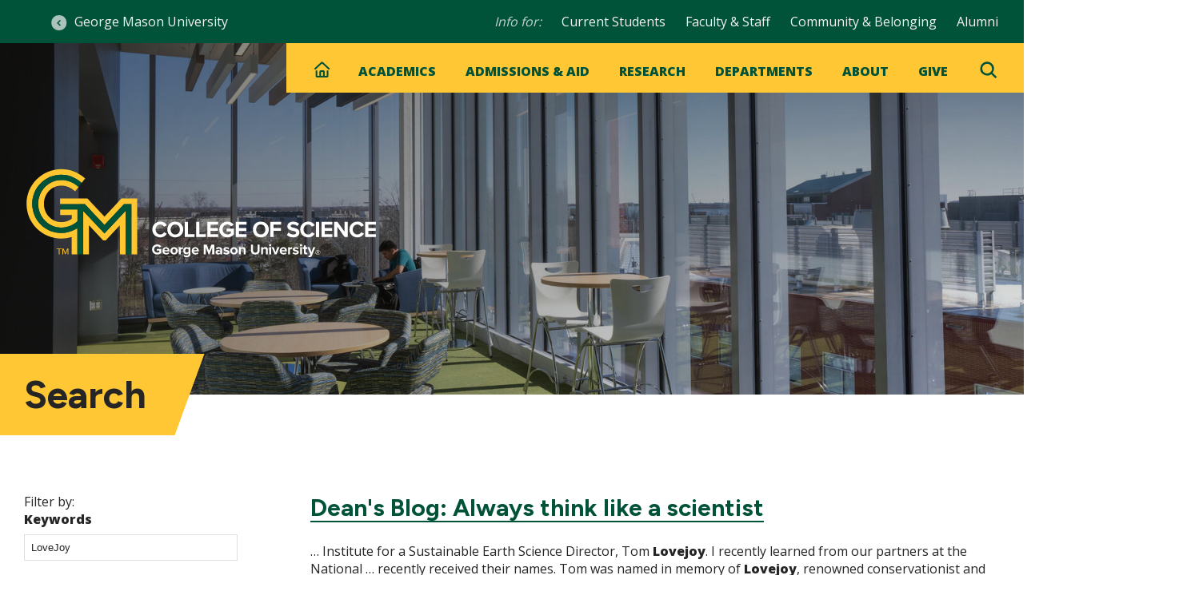

--- FILE ---
content_type: text/html; charset=UTF-8
request_url: https://science.gmu.edu/search?keys=LoveJoy&type=news&page=3
body_size: 9926
content:
            <!DOCTYPE html>
    <html lang="en" dir="ltr" prefix="og: https://ogp.me/ns#">
      <head>
        <meta charset="utf-8" />
<link rel="canonical" href="https://science.gmu.edu/search" />
<meta name="google" content="K3KCesg08fn0PBCVTt1ugmUowZTLxfylbdJT_23eTqg" />
<meta name="google-site-verification" content="Piuic9gw6EgxVBgGlHo79S2zqkVxPqT_NI5oaP0hkas" />
<meta name="Generator" content="Drupal 10 (https://www.drupal.org)" />
<meta name="MobileOptimized" content="width" />
<meta name="HandheldFriendly" content="true" />
<meta name="viewport" content="width=device-width, initial-scale=1.0" />
<style>div#sliding-popup, div#sliding-popup .eu-cookie-withdraw-banner, .eu-cookie-withdraw-tab {background: #000000} div#sliding-popup.eu-cookie-withdraw-wrapper { background: transparent; } #sliding-popup h1, #sliding-popup h2, #sliding-popup h3, #sliding-popup p, #sliding-popup label, #sliding-popup div, .eu-cookie-compliance-more-button, .eu-cookie-compliance-secondary-button, .eu-cookie-withdraw-tab { color: #ffffff;} .eu-cookie-withdraw-tab { border-color: #ffffff;}</style>
<link rel="icon" href="/themes/custom/newcity/favicon.ico" type="image/vnd.microsoft.icon" />
<script src="/sites/default/files/google_tag/science/google_tag.script.js?t8yyog" defer></script>

        <title>Search | GMU College of Science</title>
        <link rel="stylesheet" media="all" href="/sites/default/files/css/css_Hm0i6qfhBLrPoJKxpXICFrTtKvKXHpWchH4yXNiUnk0.css?delta=0&amp;language=en&amp;theme=newcity&amp;include=eJxtjksOwyAQQy9Ew5HQAE4yzfApA6ly-1aJqmy68fPzymEtimxjG5VkCqeZC07Y26tOQdVguFDKxvgiVWHKAfbf6CJmGtLN8zXQDtc5oXLY0GwtcswsYjLegfthFymebm3QWrLyjkcnL1BTqdHSqK76O3kv08h1eGFdEY0e2pGsJ4XZGW-1Z06pxCH4AKWQW5Y" />
<link rel="stylesheet" media="all" href="https://fonts.googleapis.com/css?family=Open+Sans:400,600,800|Figtree:400,700" />
<link rel="stylesheet" media="all" href="https://use.typekit.net/dgx6gtr.css" />
<link rel="stylesheet" media="all" href="/sites/default/files/css/css_W4eVcSy27IQ8vA28NzLxyfV3OCdyZMAEmm9pS13sZLc.css?delta=3&amp;language=en&amp;theme=newcity&amp;include=eJxtjksOwyAQQy9Ew5HQAE4yzfApA6ly-1aJqmy68fPzymEtimxjG5VkCqeZC07Y26tOQdVguFDKxvgiVWHKAfbf6CJmGtLN8zXQDtc5oXLY0GwtcswsYjLegfthFymebm3QWrLyjkcnL1BTqdHSqK76O3kv08h1eGFdEY0e2pGsJ4XZGW-1Z06pxCH4AKWQW5Y" />

        <script src="/core/assets/vendor/modernizr/modernizr.min.js?v=3.11.7"></script>

      </head>
      <body class="path-search">
                <a href="#main-content"  class="skip-nav">Skip to main</a>        <noscript><iframe src="https://www.googletagmanager.com/ns.html?id=GTM-T9B9RFR" height="0" width="0" style="display:none;visibility:hidden"></iframe></noscript>
                  <div class="dialog-off-canvas-main-canvas" data-off-canvas-main-canvas>
    
<div class="page-wrapper">

          <div class="region--header_prefix">
    <div id="block-emergencyalert" class="block-emergency-alerts block-emergency-alert">
  
    
      
  </div>
  </div>


    <header class="header ">
  <div class="header__background">
          <div>
  
  
            <div class="field field--name-field-media-image field--type-image field--label-hidden field__item">    <picture>
                  <source srcset="/sites/default/files/styles/large_header/public/2025-04/drupal_default_1.jpg?itok=hCk777nT 1x" media="all and (min-width: 1025px)" type="image/jpeg" width="1600" height="1067"/>
                  <img loading="eager" width="1024" height="683" src="/sites/default/files/styles/small_header/public/2025-04/drupal_default_1.jpg?itok=-t0h9WLg" alt="mason building" />

  </picture>

</div>
      
</div>

      </div>
  <button class="button toggle-button header__toggle-menu" data-toggle="#headerNav" data-toggle-class="header__nav--active" data-toggle-slide="true" data-toggle-toggled-icon="close" aria-pressed="false"><span class="icon "><span class="icon__glyph ic ic--hamburger" aria-hidden="true"></span><span class="icon__label">Menu</span></span></button>  <div id="headerNav" class="header__nav">
    <div class="header__nav-wrapper">
      


<div class="slab header__nav-utility"  >
  <div class="slab__wrapper"><div class="slab__content"><a href="https://www.gmu.edu/"  class="link--arrow-reverse header__parent-link">George Mason University</a><div class="region--audience_nav region--has-content"><nav role="navigation" aria-labelledby="block-audiencenavigation-menu" id="block-audiencenavigation"><h2 class="visually-hidden" id="block-audiencenavigation-menu">Audience navigation</h2><div class="link-list "><div class="headline-group "><span class="headline-group__head">Info for:</span></div><ul class="" ><li ><span class="link-list__title"><a href="/current-students"  class="">Current Students</a></span></li><li ><span class="link-list__title"><a href="/faculty-and-staff-resources"  class="">Faculty &amp; Staff</a></span></li><li ><span class="link-list__title"><a href="/abce"  class="">Community &amp; Belonging</a></span></li><li ><span class="link-list__title"><a href="/community-and-alumni"  class="">Alumni</a></span></li></ul></div></nav></div></div></div></div>      


<div class="slab header__nav-main"  >
  <div class="slab__wrapper"><div class="slab__content"><div class="region--primary_nav region--has-content"><nav role="navigation" aria-labelledby="block-newcity-main-menu-menu" id="block-newcity-main-menu"><h2 class="visually-hidden" id="block-newcity-main-menu-menu">Main navigation</h2><nav class="global-nav" aria-labelledby="main-nav"><div class="show-for-sr" id="main-nav">Main Navigation</div><ul class="menu menu-level-0"><li class="menu-item "><a href="/"  class=""><span class="icon "><span class="icon__glyph ic ic--home" aria-hidden="true"></span><span class="icon__label">Home</span></span></a></li><li class="menu-item "><a href="/academics"  class="">Academics</a></li><li class="menu-item "><a href="/admissions-aid"  class="">Admissions &amp; Aid</a></li><li class="menu-item "><a href="/research"  class="">Research</a></li><li class="menu-item "><a href="/departments"  class="">Departments</a></li><li class="menu-item "><a href="/about"  class="">About</a></li><li class="menu-item "><a href="/give"  class="">Give</a></li></ul></nav><button class="button toggle-button header__toggle-search" data-toggle="#site-search" data-toggle-class="search--active" data-toggle-slide="true" data-toggle-toggled-icon="close" data-toggle-focus="#search__keywords" aria-pressed="false"><span class="icon "><span class="icon__glyph ic ic--magnify" aria-hidden="true"></span><span class="icon__label">Toggle Search</span></span></button><div class="search search--minimal" id="site-search" ><form method="get" action="/search"><label for="search__keywords" class="show-for-sr">Site search keywords</label><div class="search__inputs"><input type="text" name="keys" id="search__keywords" placeholder="Search this site"><button class="button "  ><span class="icon "><span class="icon__glyph ic ic--magnify" aria-hidden="true"></span><span class="icon__label">Search</span></span></button></div></form></div></nav></div></div></div></div>    </div>
  </div>
  


<div class="slab header__banner"  >
  <div class="slab__wrapper"><div class="slab__content"><div class="header__logo"><div class="region--branding"><div id="block-newcity-branding" class="block-system block-system-branding-block"><a href="/" rel="home"><img src="/themes/custom/newcity/logo.svg" alt="Home" fetchpriority="high" /></a></div></div></div></div></div></div></header>
  
  <main id="main-content" class="main">
    
      <div class="region--prefix">
    <div data-drupal-messages-fallback class="hidden"></div>

  </div>


          <div class="region--content region--has-content">
    <div id="block-newcity-content" class="block-system block-system-main-block">
  
    
      <div class="views-element-container">  



<div class="slab page-header"  >
  <div class="slab__wrapper"><div class="slab__content"><div class="page-header__text"><h1 class="headline-group "><span class="headline-group__head">Search</span></h1></div></div></div></div>




<div class="slab view view-site-search view-id-site_search view-display-id-page_1 js-view-dom-id-ead8577e2a710e18fa1461519e7f6e55470eb9927bab84f248ab828e28ad5a97"  >
  <div class="slab__wrapper"><div class="slab__content"><div class="sidebar grid grid--major-right"><div class="grid__sidebar"><div class="view-filters"><form class="views-exposed-form" data-drupal-selector="views-exposed-form-site-search-page-1" action="/search" method="get" id="views-exposed-form-site-search-page-1" accept-charset="UTF-8"><div class="exposed-filters"><div class="form--inline clearfix"><span class="exposed-filters__filter-label">Filter by:</span><div class="js-form-item form-item js-form-type-textfield form-item-keys js-form-item-keys"><label for="edit-keys">Keywords</label><input data-drupal-selector="edit-keys" type="text" id="edit-keys" name="keys" value="LoveJoy" size="30" maxlength="128" class="form-text" /></div><div class="js-form-item form-item js-form-type-select form-item-type js-form-item-type"><label for="edit-type">Content type</label><select data-drupal-selector="edit-type" id="edit-type" name="type" class="form-select"><option value="All">- Any -</option><option value="degree">Programs</option><option value="event">Events</option><option value="news" selected="selected">News</option><option value="person">People</option><option value="rss">RSS</option></select></div><div data-drupal-selector="edit-actions" class="form-actions js-form-wrapper form-wrapper" id="edit-actions"><input data-drupal-selector="edit-submit-site-search" type="submit" id="edit-submit-site-search" value="Apply" class="button js-form-submit form-submit" /></div></div><div class="exposed-filters__set-filters form--inline"></div></div></form></div></div><div class="grid__main"><div class="view-content collection collection--archive collection--divided-minimal"><div class="grid grid--xlarge grid--narrow-gutters"><div class="views-row"><div class="views-field views-field-title"><h2 class="field-content"><a href="/news/deans-blog-always-think-scientist" hreflang="en">Dean&#039;s Blog: Always think like a scientist</a></h2></div><div class="views-field views-field-field-snippet"><span class="field-content"></span></div><div class="views-field views-field-search-api-excerpt"><span class="field-content">… Institute for a Sustainable Earth Science Director, Tom <strong>Lovejoy</strong>. I recently learned from our partners at the National … recently received their names. Tom was named in memory of <strong>Lovejoy</strong>, renowned conservationist and member of the Zoo’s … Board, and Carmen was named for Carmen Thorndike, Dr. <strong>Lovejoy</strong>’s longtime Director of Operations. Tom and Carmen are …</span></div></div><div class="views-row"><div class="views-field views-field-title"><h2 class="field-content"><a href="/news/science-news-roundup-august-2016" hreflang="en">Science News Roundup: August 2016</a></h2></div><div class="views-field views-field-field-snippet"><span class="field-content"></span></div><div class="views-field views-field-search-api-excerpt"><span class="field-content">… of Science for the month of August 2016:  August 25 Thomas <strong>Lovejoy</strong> writes op-ed about the need to maintain biodiversity According to <strong>Lovejoy</strong>, we are all affected by actions taken on the planet … different locations and ecosystems. August 16 Thomas <strong>Lovejoy</strong> provides insight on combatting Amazon deforestation …</span></div></div><div class="views-row"><div class="views-field views-field-title"><h2 class="field-content"><a href="/news/one-earth-biosphere-declaration-sign-today" hreflang="en">ONE EARTH Biosphere Declaration – Sign today</a></h2></div><div class="views-field views-field-field-snippet"><span class="field-content"></span></div><div class="views-field views-field-search-api-excerpt"><span class="field-content">… and a Just Future for All Chaired by Dr. Thomas E. <strong>Lovejoy</strong>, the following is a leadership initiative conceived … CLICK HERE TO SIGN Under the leadership of Dr.  <strong>Lovejoy</strong>  as Chair, the  National Council for Science and the … and a Just Future for All Chaired by Dr. Thomas E. <strong>Lovejoy</strong>, the following is a leadership initiative conceived …</span></div></div><div class="views-row"><div class="views-field views-field-title"><h2 class="field-content"><a href="/news/science-news-roundup-july-2016" hreflang="en">Science News Roundup: July 2016</a></h2></div><div class="views-field views-field-field-snippet"><span class="field-content"></span></div><div class="views-field views-field-search-api-excerpt"><span class="field-content">… reduce tropical species extinctions due to climate changes <strong>Lovejoy</strong> comments on protected areas to prevent species … on experiment found to slow deforestation Mason’s Thomas <strong>Lovejoy</strong> confirms a method of stopping deforestation by paying landowners. <strong>Lovejoy</strong> to receive Lifetime Achievement Award Professor …</span></div></div><div class="views-row"><div class="views-field views-field-title"><h2 class="field-content"><a href="/news/science-news-roundup-february-2016" hreflang="en">Science News Roundup: February 2016</a></h2></div><div class="views-field views-field-field-snippet"><span class="field-content"></span></div><div class="views-field views-field-search-api-excerpt"><span class="field-content">… spill’s effects on ancient shipwrecks. February 19 Thomas <strong>Lovejoy</strong> Calls New Climate Study an Important Advance The … sensitive to climate change. February 11 Professor Thomas <strong>Lovejoy</strong> Studies Amazon Deforestation in Brazil <strong>Lovejoy</strong> examines the progression of deforestation and shares …</span></div></div><div class="views-row"><div class="views-field views-field-title"><h2 class="field-content"><a href="/news/check-out-masons-new-podcast-episodes-featuring-professors-shobita-satyapal-and-thomas-lovejoy" hreflang="en">Check out Mason&#039;s new podcast with episodes featuring Professors Shobita Satyapal and Thomas Lovejoy</a></h2></div><div class="views-field views-field-field-snippet"><span class="field-content"></span></div><div class="views-field views-field-search-api-excerpt"><span class="field-content">… episodes featuring Professors Shobita Satyapal and Thomas <strong>Lovejoy</strong> News Home Admission CTAs Request Info Visit Apply … episodes featuring Professors Shobita Satyapal and Thomas <strong>Lovejoy</strong> Mar 6, 2020 Want to learn more about the research … to the Final Four in 2006. University Professor  Thomas <strong>Lovejoy</strong> , the godfather of biodiversity, will talk about his …</span></div></div><div class="views-row"><div class="views-field views-field-title"><h2 class="field-content"><a href="/news/science-news-roundup-january-2018" hreflang="en">Science News Roundup: January 2018</a></h2></div><div class="views-field views-field-field-snippet"><span class="field-content"></span></div><div class="views-field views-field-search-api-excerpt"><span class="field-content">… Science for the month of January 2018:  January 31 Thomas <strong>Lovejoy</strong> quoted in article about the impact of Dam building in the Amazon Mason ecologist Thomas <strong>Lovejoy</strong> was quoted in Science Magazine in an article … to asteroid threats. January 19 Quote by Dr. Thomas <strong>Lovejoy</strong> becomes the launchpad of the Year of the Bird …</span></div></div><div class="views-row"><div class="views-field views-field-title"><h2 class="field-content"><a href="/news/science-news-roundup-february-2018" hreflang="en">Science News Roundup February 2018</a></h2></div><div class="views-field views-field-field-snippet"><span class="field-content"></span></div><div class="views-field views-field-search-api-excerpt"><span class="field-content">… for the month of February 2018:  February 21 Thomas <strong>Lovejoy</strong> discusses concern for Amazon’s ecosystems in op-ed Science Magazine writes about Thomas <strong>Lovejoy</strong>’s co-authored op-ed stating that the Amazon could be … for the month of February 2018:  February 21 Thomas <strong>Lovejoy</strong> discusses concern for Amazon’s ecosystems in op-ed …</span></div></div><div class="views-row"><div class="views-field views-field-title"><h2 class="field-content"><a href="/news/science-news-roundup-december-2015" hreflang="en">Science News Roundup: December 2015</a></h2></div><div class="views-field views-field-field-snippet"><span class="field-content"></span></div><div class="views-field views-field-search-api-excerpt"><span class="field-content">… caused the San Bernadino massacre. December 4 ESP’s Thomas <strong>Lovejoy</strong> Shares Information about Sea Level Rise Mason’s Thomas <strong>Lovejoy</strong> on the impending impact of sea level rise. News … caused the San Bernadino massacre. December 4 ESP’s Thomas <strong>Lovejoy</strong> Shares Information about Sea Level Rise Mason’s …</span></div></div><div class="views-row"><div class="views-field views-field-title"><h2 class="field-content"><a href="/news/science-news-roundup-march-2016" hreflang="en">Science News Roundup: March 2016</a></h2></div><div class="views-field views-field-field-snippet"><span class="field-content"></span></div><div class="views-field views-field-search-api-excerpt"><span class="field-content">… summer camp, as well as its STEM Bootcamp. March 1 Thomas <strong>Lovejoy</strong> named US Science Envoy <strong>Lovejoy</strong> is one of five newly announced envoys who will help … summer camp, as well as its STEM Bootcamp. March 1 Thomas <strong>Lovejoy</strong> named US Science Envoy <strong>Lovejoy</strong> is one of five newly …</span></div></div></div></div><nav class="pager " role="navigation" aria-labelledby="list-pagination"><h4 id="list-pagination" class="visually-hidden">Pagination</h4><ul class="clean pager__items js-pager__items"><li class="pager__item pager__item--first"><a href="?keys=LoveJoy&amp;type=news&amp;page=0" title="Go to first page"><span class="visually-hidden">First page</span><span aria-hidden="true">« First</span></a></li><li class="pager__item pager__item--previous"><a href="?keys=LoveJoy&amp;type=news&amp;page=2" title="Go to previous page" rel="prev"><span class="visually-hidden">Previous page</span><span aria-hidden="true">‹‹</span></a></li><li class="pager__item"><a href="?keys=LoveJoy&amp;type=news&amp;page=0" title="Go to page 1"><span class="visually-hidden">
              Page
            </span>01</a></li><li class="pager__item"><a href="?keys=LoveJoy&amp;type=news&amp;page=1" title="Go to page 2"><span class="visually-hidden">
              Page
            </span>02</a></li><li class="pager__item"><a href="?keys=LoveJoy&amp;type=news&amp;page=2" title="Go to page 3"><span class="visually-hidden">
              Page
            </span>03</a></li><li class="pager__item is-active"><a href="?keys=LoveJoy&amp;type=news&amp;page=3" title="Current page"><span class="visually-hidden">
              Current page
            </span>04</a></li><li class="pager__item"><a href="?keys=LoveJoy&amp;type=news&amp;page=4" title="Go to page 5"><span class="visually-hidden">
              Page
            </span>05</a></li><li class="pager__item"><a href="?keys=LoveJoy&amp;type=news&amp;page=5" title="Go to page 6"><span class="visually-hidden">
              Page
            </span>06</a></li><li class="pager__item"><a href="?keys=LoveJoy&amp;type=news&amp;page=6" title="Go to page 7"><span class="visually-hidden">
              Page
            </span>07</a></li><li class="pager__item"><a href="?keys=LoveJoy&amp;type=news&amp;page=7" title="Go to page 8"><span class="visually-hidden">
              Page
            </span>08</a></li><li class="pager__item last-page"><a href="?keys=LoveJoy&amp;type=news&amp;page=8" title="Go to page 9"><span class="visually-hidden">
              Page
            </span>09</a></li><li class="pager__item pager__item--next"><a href="?keys=LoveJoy&amp;type=news&amp;page=4" title="Go to next page" rel="next"><span class="visually-hidden">Next page</span><span aria-hidden="true">››</span></a></li><li class="pager__item pager__item--last"><a href="?keys=LoveJoy&amp;type=news&amp;page=8" title="Go to last page"><span class="visually-hidden">Last page</span><span aria-hidden="true">Last »</span></a></li></ul></nav></div></div></div></div></div></div>

  </div>
  </div>

  
      <div class="region--suffix region--has-content">
    <div class="views-element-container block-views block-views-blocksuffix-notice-view-block-1" id="block-newcity-views-block-suffix-notice-view-block-1">
  
    
      <div><div class="view view-suffix-notice-view view-id-suffix_notice_view view-display-id-block_1 js-view-dom-id-6c8d341e33a8379d75a661995c01f92362d4476458232d76657bbc28973b54cd">
  
    
      
      <div class="view-content">
          <div class="views-row"><div class="views-field views-field-field-paragraphs"><div class="field-content">


<div class="slab "  >
  <div class="slab__wrapper"><div class="slab__content"><div class="alert alert--default"><h2 id="" class=""><span class="heading__text"></span></h2><div class="wysiwyg table-wrapper table-wrapper--striped table-wrapper--columnize inner-lists editorial field field--name-field-body field--type-text-long field--label-hidden field__item"><p><em>* The programs and services offered by George Mason University are open to all who seek them. George Mason does not discriminate on the basis of race, color, religion, ethnic national origin (including shared ancestry and/or ethnic characteristics), sex, disability, military status (including veteran status), sexual orientation, gender identity, gender expression, age, marital status, pregnancy status, genetic information, or any other characteristic protected by law. After an initial review of its policies and practices, the university affirms its commitment to meet all federal mandates as articulated in federal law, as well as recent executive orders and federal agency directives.</em></p></div></div></div></div></div></div></div></div>

    </div>
  
          </div></div>

  </div>
  </div>


  </main>

      <footer class="footer">



<div class="slab scheme--green-primary slab--logo"  >
  <div class="slab__wrapper"><div class="slab__content"><div class="footer__column footer__column--left"><div class="footer__logo"><div class="region--footer_branding"><div id="block-sitebranding-2" class="block-system block-system-branding-block"><a href="/" rel="home"><img src="/themes/custom/newcity/logo-footer.svg" alt="Home" fetchpriority="high" /></a></div></div></div><div class="footer__location"><div class="region--footer_contact region--has-content"><div id="block-footeraddresscontact" class="block-block-content block-block-content2f3e98ba-349e-452e-8487-10b51d710254"><div class="wysiwyg field field--name-body field--type-text-with-summary field--label-hidden field__item"><style type="text/css">
.footer__ribbon ul li a, .footer__ribbon ul li span {
    display: inline-block; /* apply margin */
    margin-right: 0.5rem; /* add space after each item */
  }

</style><div class="vcard"><div class="adr"><span class="street-address">4400 University Drive</span><br /><span class="locality">Fairfax</span>, <span class="region">VA</span>&nbsp;<span class="postal-code">22030</span><span class="country-name"></span></div><a href="tel:17039933622" class="tel">
  +703-993-3622
</a></div></div></div></div></div></div><div class="footer__column footer__column--right"><div class="footer__right-inner"><div class="region--footer_tagline region--has-content"><div id="block-sitebranding" class="block-system block-system-branding-block">
  
    
        All Together Different
</div></div><div class="footer__social-media-links"><div class="region--footer_social region--has-content"><nav role="navigation" aria-labelledby="block-socialmedialinks-menu" id="block-socialmedialinks"><h2 id="block-socialmedialinks-menu">Connect with #MasonScience</h2><div class="social-media-links social-media-links--icons-only"><ul class="social-media-links__menu clean"><li><a href="http://www.facebook.com/GeorgeMasonCOS"  class=""><span class="icon "><span class="icon__glyph ic ic--facebook" aria-hidden="true"></span><span class="icon__label">Facebook</span></span></a></li><li><a href="https://twitter.com/gmu_cos"  class=""><span class="icon "><span class="icon__glyph ic ic--twitter" aria-hidden="true"></span><span class="icon__label">Twitter</span></span></a></li><li><a href="https://www.linkedin.com/company/george-mason-university-college-of-science/"  class=""><span class="icon "><span class="icon__glyph ic ic--linkedin" aria-hidden="true"></span><span class="icon__label">Linked In</span></span></a></li><li><a href="https://www.instagram.com/mason_science/"  class=""><span class="icon "><span class="icon__glyph ic ic--instagram" aria-hidden="true"></span><span class="icon__label">Instagram</span></span></a></li><li><a href="https://www.youtube.com/user/MasonCOS"  class=""><span class="icon "><span class="icon__glyph ic ic--youtube" aria-hidden="true"></span><span class="icon__label">YouTube</span></span></a></li></ul></div></nav></div><div class="footer__location"><span class="copyright">© <time datetime="2025">2025</time>
 George Mason University</span></div></div></div></div><div class="footer__column footer__column--center"><div class="region--footer_nav region--has-content"><nav role="navigation" aria-labelledby="block-newcity-footer-menu" id="block-newcity-footer"><h2 class="visually-hidden" id="block-newcity-footer-menu">Footer menu</h2><div class="link-list "><ul class="" ><li ><span class="link-list__title"><a href="https://goo.gl/maps/W8fvHe4yXPWaPTMNA"  class="">Fairfax Campus, Exploratory Hall</a></span></li><li ><span class="link-list__title"><a href="https://brand.gmu.edu/campus-information"  class="">Campus Maps &amp; Directions</a></span></li><li ><span class="link-list__title"><a href="https://potomacsciencecenter.gmu.edu/"  class="">Potomac Science Center</a></span></li><li ><span class="link-list__title"><a href="https://scitechcampus.gmu.edu/"  class="">Science and Technology Campus</a></span></li><li ><span class="link-list__title"><a href="https://science.gmu.edu/directory"  class="">Mason Science Directory</a></span></li></ul></div></nav></div></div></div></div></div>



<div class="slab footer__ribbon scheme--green-primary"  >
  <div class="slab__wrapper"><div class="slab__content"><div class="footer__ribbon-container"><p class="footer__metro-link"></p><div class="region--footer_ribbon region--has-content"><div id="block-footerribbon" class="block-block-content block-block-content306c032d-f290-4c64-906f-34305102edce"><div class="wysiwyg field field--name-body field--type-text-with-summary field--label-hidden field__item"><style type="text/css">
.footer__ribbon ul li a, .footer__ribbon ul li span {
    display: inline-block; /* apply margin */
    margin-right: 0.5rem; /* add space after each item */
  }

</style><ul><li><a href="https://diversity.gmu.edu/title-ix">Title IX</a></li><li><a href="https://accessibility.gmu.edu/">Accessibility</a></li><li><a href="https://oiep.gmu.edu/resources/student-consumer-information/">Student Consumer Information</a></li><li><a href="https://www2.gmu.edu/about-mason/university-policy/internet-privacy">Privacy Statement</a></li><li><a href="https://www2.gmu.edu/about-mason/university-policy/freedom-information-act-requests">FOIA</a></li><li><a href="mailto:cosweb@gmu.edu?Subject=Website%20Feedback">Website Feedback</a></li></ul></div></div></div></div></div></div></div>
</footer>
  
</div>
  </div>

        
        <script type="application/json" data-drupal-selector="drupal-settings-json">{"path":{"baseUrl":"\/","pathPrefix":"","currentPath":"search","currentPathIsAdmin":false,"isFront":false,"currentLanguage":"en","currentQuery":{"keys":"LoveJoy","page":"3","type":"news"}},"pluralDelimiter":"\u0003","suppressDeprecationErrors":true,"eu_cookie_compliance":{"cookie_policy_version":"1.0.0","popup_enabled":true,"popup_agreed_enabled":false,"popup_hide_agreed":false,"popup_clicking_confirmation":false,"popup_scrolling_confirmation":false,"popup_html_info":"\u003Cdiv aria-labelledby=\u0022popup-text\u0022  class=\u0022eu-cookie-compliance-banner eu-cookie-compliance-banner-info eu-cookie-compliance-banner--opt-out\u0022\u003E\n  \u003Cdiv class=\u0022popup-content info eu-cookie-compliance-content\u0022\u003E\n        \u003Cdiv id=\u0022popup-text\u0022 class=\u0022eu-cookie-compliance-message\u0022 role=\u0022document\u0022\u003E\n      \u003Cp\u003EWe use cookies and similar technologies to improve your website experience and help us understand how you use our website.\u0026nbsp; By continuing to use this website, you consent to the usage of cookies.\u0026nbsp;\u0026nbsp;\u003C\/p\u003E\n          \u003C\/div\u003E\n\n    \n    \u003Cdiv id=\u0022popup-buttons\u0022 class=\u0022eu-cookie-compliance-buttons\u0022\u003E\n            \u003Cbutton type=\u0022button\u0022 class=\u0022decline-button eu-cookie-compliance-secondary-button\u0022\u003EDecline Non-Essential Cookies\u003C\/button\u003E\n              \u003Cbutton type=\u0022button\u0022 class=\u0022agree-button eu-cookie-compliance-default-button\u0022\u003EAgree\u003C\/button\u003E\n          \u003C\/div\u003E\n  \u003C\/div\u003E\n\u003C\/div\u003E","use_mobile_message":false,"mobile_popup_html_info":"\u003Cdiv aria-labelledby=\u0022popup-text\u0022  class=\u0022eu-cookie-compliance-banner eu-cookie-compliance-banner-info eu-cookie-compliance-banner--opt-out\u0022\u003E\n  \u003Cdiv class=\u0022popup-content info eu-cookie-compliance-content\u0022\u003E\n        \u003Cdiv id=\u0022popup-text\u0022 class=\u0022eu-cookie-compliance-message\u0022 role=\u0022document\u0022\u003E\n      \n          \u003C\/div\u003E\n\n    \n    \u003Cdiv id=\u0022popup-buttons\u0022 class=\u0022eu-cookie-compliance-buttons\u0022\u003E\n            \u003Cbutton type=\u0022button\u0022 class=\u0022decline-button eu-cookie-compliance-secondary-button\u0022\u003EDecline Non-Essential Cookies\u003C\/button\u003E\n              \u003Cbutton type=\u0022button\u0022 class=\u0022agree-button eu-cookie-compliance-default-button\u0022\u003EAgree\u003C\/button\u003E\n          \u003C\/div\u003E\n  \u003C\/div\u003E\n\u003C\/div\u003E","mobile_breakpoint":768,"popup_html_agreed":false,"popup_use_bare_css":false,"popup_height":"auto","popup_width":"100%","popup_delay":1000,"popup_link":"https:\/\/www2.gmu.edu\/about-mason\/internet-privacy","popup_link_new_window":false,"popup_position":false,"fixed_top_position":true,"popup_language":"en","store_consent":false,"better_support_for_screen_readers":false,"cookie_name":"","reload_page":false,"domain":"","domain_all_sites":false,"popup_eu_only":false,"popup_eu_only_js":false,"cookie_lifetime":100,"cookie_session":0,"set_cookie_session_zero_on_disagree":null,"disagree_do_not_show_popup":false,"method":"opt_out","automatic_cookies_removal":false,"allowed_cookies":"","withdraw_markup":"\u003Cbutton type=\u0022button\u0022 class=\u0022eu-cookie-withdraw-tab\u0022\u003EPrivacy settings\u003C\/button\u003E\n\u003Cdiv aria-labelledby=\u0022popup-text\u0022 class=\u0022eu-cookie-withdraw-banner\u0022\u003E\n  \u003Cdiv class=\u0022popup-content info eu-cookie-compliance-content\u0022\u003E\n    \u003Cdiv id=\u0022popup-text\u0022 class=\u0022eu-cookie-compliance-message\u0022 role=\u0022document\u0022\u003E\n      \u003Cp\u003EWe use cookies on this site to enhance your user experience\u003C\/p\u003E\u003Cp\u003EYou have given your consent for us to set cookies.\u003C\/p\u003E\n    \u003C\/div\u003E\n    \u003Cdiv id=\u0022popup-buttons\u0022 class=\u0022eu-cookie-compliance-buttons\u0022\u003E\n      \u003Cbutton type=\u0022button\u0022 class=\u0022eu-cookie-withdraw-button \u0022\u003EWithdraw consent\u003C\/button\u003E\n    \u003C\/div\u003E\n  \u003C\/div\u003E\n\u003C\/div\u003E","withdraw_enabled":true,"reload_options":null,"reload_routes_list":null,"withdraw_button_on_info_popup":true,"cookie_categories":[],"cookie_categories_details":[],"enable_save_preferences_button":false,"cookie_value_disagreed":"0","cookie_value_agreed_show_thank_you":"1","cookie_value_agreed":"2","containing_element":null,"settings_tab_enabled":null,"olivero_primary_button_classes":"","olivero_secondary_button_classes":"","close_button_action":"","open_by_default":true,"modules_allow_popup":true,"hide_the_banner":false,"geoip_match":true,"unverified_scripts":[]},"jquery_timepicker":{"_core":{"default_config_hash":"Ih5zACBhzAqcNldXdACeGGLJnGsgRJ0eB5_whpcXn38"},"force_enable":true},"ajaxTrustedUrl":{"\/search":true},"chosen":{"selector":"select:visible","minimum_single":0,"minimum_multiple":0,"minimum_width":200,"use_relative_width":false,"options":{"disable_search":false,"disable_search_threshold":0,"allow_single_deselect":false,"search_contains":false,"placeholder_text_multiple":"Choose some options","placeholder_text_single":"Choose an option","no_results_text":"No results match","max_shown_results":null,"inherit_select_classes":true}},"user":{"uid":0,"permissionsHash":"78febf19a0f8a5a238745037ad5653c1b383a7c2a91d5e8d7a2bd3a2ecca562d"}}</script>
<script src="/sites/default/files/js/js_z50wLe4gDrWJni_XCPSJuFr8tLBMzVYEsT1nilxd2nE.js?scope=footer&amp;delta=0&amp;language=en&amp;theme=newcity&amp;include=eJxtzMEOwjAMA9Af6ugnTV3mQVjWZE0L9O-pOMCFk-Uny3RTR45raZbkQp8W0GZS3RkjDhNOmRD_YbifDaXPlQ8Y044STaVvLBIynsS1R7xsnK7TwIriX7-KLuk3K3DT7PzAVNMi8Dd__T0s"></script>

      </body>
    </html>


--- FILE ---
content_type: image/svg+xml
request_url: https://science.gmu.edu/themes/custom/newcity/logo.svg
body_size: 3264
content:
<?xml version="1.0" encoding="utf-8"?>
<!-- Generator: Adobe Illustrator 28.1.0, SVG Export Plug-In . SVG Version: 6.00 Build 0)  -->
<svg height="189" width="440" version="1.1" id="Layer_1" xmlns="http://www.w3.org/2000/svg" xmlns:xlink="http://www.w3.org/1999/xlink" x="0px" y="0px"
	 viewBox="0 0 731.5 308.9" style="enable-background:new 0 0 731.5 308.9;" xml:space="preserve">
<style type="text/css">
	.st0{display:none;}
	.st1{display:inline;fill:#A0A2A5;}
	.st2{fill:#FFFFFF;}
	.st3{fill:#FFC62F;}
	.st4{fill:#005238;}
</style>
<g id="KO_background" class="st0">
	<rect x="-124" y="-11.8" class="st1" width="984" height="435.9"/>
</g>
<g id="logos">
	<g>
		<g>
			<path class="st2" d="M276.9,273.4c4.2,0,6.8,2,8.4,4.4l-3.6,1.9c-0.9-1.4-2.7-2.6-4.8-2.6c-3.7,0-6.4,2.8-6.4,6.7
				c0,3.8,2.7,6.7,6.4,6.7c1.9,0,3.5-0.8,4.4-1.6v-2.5h-5.4v-3.7h9.7v7.8c-2.1,2.3-5,3.8-8.6,3.8c-5.9,0-10.8-4.1-10.8-10.5
				C266.1,277.5,271,273.4,276.9,273.4z"/>
			<path class="st2" d="M295.2,279c4.4,0,7.4,3.3,7.4,8.1v0.9h-10.9c0.2,1.9,1.7,3.4,4.2,3.4c1.4,0,3-0.5,3.9-1.5l1.7,2.5
				c-1.5,1.4-3.8,2-6.1,2c-4.5,0-7.8-3-7.8-7.7C287.6,282.4,290.7,279,295.2,279z M291.6,285.3h7.2c-0.1-1.4-1.1-3.3-3.6-3.3
				C292.8,282,291.8,283.8,291.6,285.3z"/>
			<path class="st2" d="M304.1,286.7c0-4.2,2.9-7.7,7.8-7.7s7.8,3.5,7.8,7.7s-2.9,7.7-7.8,7.7C307,294.4,304.1,290.9,304.1,286.7z
				 M315.7,286.7c0-2.3-1.4-4.3-3.8-4.3s-3.7,2-3.7,4.3s1.3,4.3,3.7,4.3S315.7,289,315.7,286.7z"/>
			<path class="st2" d="M321.8,294v-14.7h3.9v2c1-1.3,2.9-2.3,4.7-2.3v3.8c-0.3-0.1-0.6-0.1-1.1-0.1c-1.3,0-3,0.7-3.6,1.6v9.7H321.8
				z"/>
			<path class="st2" d="M333.4,295c1.2,1.3,2.7,1.8,4.6,1.8s4-0.8,4-3.7v-1.5c-1.2,1.5-2.7,2.3-4.5,2.3c-3.7,0-6.5-2.6-6.5-7.5
				c0-4.8,2.8-7.5,6.5-7.5c1.8,0,3.3,0.8,4.5,2.3v-1.9h3.9V293c0,5.6-4.3,7-7.9,7c-2.5,0-4.5-0.6-6.3-2.2L333.4,295z M342,284.1
				c-0.6-1-2-1.7-3.3-1.7c-2.2,0-3.7,1.5-3.7,4s1.5,4,3.7,4c1.3,0,2.7-0.7,3.3-1.7V284.1z"/>
			<path class="st2" d="M356.1,279c4.4,0,7.4,3.3,7.4,8.1v0.9h-10.9c0.2,1.9,1.7,3.4,4.2,3.4c1.4,0,3-0.5,3.9-1.5l1.7,2.5
				c-1.5,1.4-3.8,2-6.1,2c-4.5,0-7.8-3-7.8-7.7C348.5,282.4,351.6,279,356.1,279z M352.5,285.3h7.2c-0.1-1.4-1.1-3.3-3.6-3.3
				C353.7,282,352.7,283.8,352.5,285.3z"/>
			<path class="st2" d="M391.2,294v-14.6l-5.7,14.6h-1.9l-5.7-14.6V294h-4.3v-20.3h6.1l4.9,12.7l4.9-12.7h6.1V294H391.2z"/>
			<path class="st2" d="M408,294v-1.5c-1,1.2-2.7,1.9-4.7,1.9c-2.3,0-5.1-1.6-5.1-4.9c0-3.4,2.8-4.7,5.1-4.7c1.9,0,3.7,0.6,4.7,1.8
				v-2c0-1.5-1.3-2.5-3.2-2.5c-1.6,0-3,0.6-4.3,1.7l-1.5-2.6c1.8-1.6,4.1-2.3,6.4-2.3c3.3,0,6.4,1.3,6.4,5.6v9.5H408z M408,288.7
				c-0.6-0.9-1.9-1.3-3.1-1.3c-1.5,0-2.8,0.8-2.8,2.2c0,1.4,1.2,2.2,2.8,2.2c1.2,0,2.5-0.4,3.1-1.3V288.7z"/>
			<path class="st2" d="M415.7,289.4c1.1,1,3.3,2,5.1,2c1.7,0,2.5-0.6,2.5-1.5c0-1-1.3-1.4-2.9-1.7c-2.5-0.5-5.8-1.1-5.8-4.6
				c0-2.5,2.2-4.6,6-4.6c2.5,0,4.5,0.9,5.9,2l-1.5,2.6c-0.9-0.9-2.6-1.7-4.3-1.7c-1.4,0-2.3,0.5-2.3,1.4s1.2,1.2,2.8,1.6
				c2.5,0.5,5.9,1.2,5.9,4.8c0,2.7-2.3,4.7-6.4,4.7c-2.6,0-5-0.9-6.6-2.3L415.7,289.4z"/>
			<path class="st2" d="M428.6,286.7c0-4.2,2.9-7.7,7.8-7.7c4.9,0,7.8,3.5,7.8,7.7s-2.9,7.7-7.8,7.7
				C431.5,294.4,428.6,290.9,428.6,286.7z M440.1,286.7c0-2.3-1.4-4.3-3.8-4.3c-2.4,0-3.7,2-3.7,4.3s1.3,4.3,3.7,4.3
				C438.8,291,440.1,289,440.1,286.7z"/>
			<path class="st2" d="M456.6,294v-8.9c0-2-1.1-2.7-2.7-2.7c-1.5,0-2.7,0.9-3.3,1.7v9.9h-3.9v-14.7h3.9v1.9
				c0.9-1.1,2.7-2.3,5.1-2.3c3.2,0,4.8,1.8,4.8,4.7V294H456.6z"/>
			<path class="st2" d="M471.6,273.7h4.4v12c0,2.8,1.6,4.8,4.7,4.8c3.1,0,4.7-1.9,4.7-4.8v-12h4.4v12.2c0,5-2.9,8.5-9,8.5
				c-6.2,0-9.1-3.5-9.1-8.5v-12.2H471.6z"/>
			<path class="st2" d="M502.8,294v-8.9c0-2-1.1-2.7-2.7-2.7c-1.5,0-2.7,0.9-3.3,1.7v9.9h-3.9v-14.7h3.9v1.9
				c0.9-1.1,2.7-2.3,5.1-2.3c3.2,0,4.8,1.8,4.8,4.7V294H502.8z"/>
			<path class="st2" d="M509.3,274.9c0-1.3,1.1-2.3,2.3-2.3c1.3,0,2.3,1,2.3,2.3s-1,2.3-2.3,2.3
				C510.4,277.2,509.3,276.1,509.3,274.9z M509.7,294v-14.7h3.9V294H509.7z"/>
			<path class="st2" d="M520.9,294l-5.9-14.7h4.1l3.8,10.2l3.8-10.2h4.2L525,294H520.9z"/>
			<path class="st2" d="M539.1,279c4.4,0,7.4,3.3,7.4,8.1v0.9h-10.9c0.2,1.9,1.7,3.4,4.2,3.4c1.4,0,3-0.5,3.9-1.5l1.7,2.5
				c-1.5,1.4-3.8,2-6.1,2c-4.5,0-7.8-3-7.8-7.7C531.5,282.4,534.6,279,539.1,279z M535.4,285.3h7.2c-0.1-1.4-1.1-3.3-3.6-3.3
				C536.7,282,535.6,283.8,535.4,285.3z"/>
			<path class="st2" d="M548.9,294v-14.7h3.9v2c1-1.3,2.9-2.3,4.7-2.3v3.8c-0.3-0.1-0.6-0.1-1.1-0.1c-1.3,0-3,0.7-3.6,1.6v9.7H548.9
				z"/>
			<path class="st2" d="M559.9,289.4c1.1,1,3.3,2,5.1,2c1.7,0,2.5-0.6,2.5-1.5c0-1-1.3-1.4-3-1.7c-2.5-0.5-5.8-1.1-5.8-4.6
				c0-2.5,2.2-4.6,6-4.6c2.5,0,4.5,0.9,5.9,2l-1.5,2.6c-0.9-0.9-2.6-1.7-4.3-1.7c-1.4,0-2.3,0.5-2.3,1.4s1.2,1.2,2.8,1.6
				c2.5,0.5,5.9,1.2,5.9,4.8c0,2.7-2.3,4.7-6.4,4.7c-2.6,0-5-0.9-6.6-2.3L559.9,289.4z"/>
			<path class="st2" d="M573.4,274.9c0-1.3,1.1-2.3,2.3-2.3c1.3,0,2.3,1,2.3,2.3s-1,2.3-2.3,2.3
				C574.4,277.2,573.4,276.1,573.4,274.9z M573.8,294v-14.7h3.9V294H573.8z"/>
			<path class="st2" d="M581.9,290.4v-7.7h-2.4v-3.4h2.4v-4h3.9v4h3v3.4h-3v6.6c0,0.9,0.5,1.6,1.3,1.6c0.6,0,1.1-0.2,1.3-0.4
				l0.8,2.9c-0.6,0.5-1.6,0.9-3.2,0.9C583.4,294.4,581.9,293,581.9,290.4z"/>
			<path class="st2" d="M591.8,296.3c0.3,0.2,0.9,0.2,1.2,0.2c1,0,1.7-0.3,2-1.1l0.5-1.2l-6-14.9h4.1l3.8,10.2l3.8-10.2h4.2
				l-6.9,17.1c-1.1,2.8-3,3.5-5.6,3.6c-0.5,0-1.4-0.1-1.9-0.2L591.8,296.3z"/>
			<path class="st2" d="M605.9,290.1c0-2.8,2.3-5,5-5c2.8,0,5,2.2,5,5s-2.2,5-5,5C608.2,295.1,605.9,292.9,605.9,290.1z
				 M606.7,290.1c0,2.4,1.9,4.3,4.3,4.3c2.4,0,4.3-1.9,4.3-4.3s-1.9-4.3-4.3-4.3C608.6,285.8,606.7,287.7,606.7,290.1z M612.3,293
				l-1.5-2.3h-1v2.3H609v-5.8h2.4c1,0,1.9,0.7,1.9,1.8c0,1.3-1.1,1.7-1.5,1.7l1.5,2.3H612.3z M609.8,287.9v2h1.5c0.5,0,1-0.4,1-1
				s-0.5-1-1-1H609.8z"/>
		</g>
	</g>
	<g>
		<g>
			<polygon class="st3" points="123.1,203.3 123.1,294.1 135,294.1 135,233.6 164.5,264.8 169.9,264.8 199.3,233.6 199.3,294.1 
				211.3,294.1 211.3,203.3 167.3,250.4 			"/>
			<polygon class="st3" points="202.5,177.9 167.3,215.6 131.9,177.9 75,177.9 75,189.5 126.5,189.5 167.3,233 207.9,189.5 
				223.4,189.5 223.4,294.1 235.3,294.1 235.3,177.9 			"/>
			<path class="st3" d="M77.5,249.6c-33.2,0-60.3-27.2-60.3-60.7s27-60.7,60.3-60.7c14.6,0,28.6,5.3,40.4,15.4l2,1.7l7.1-9.2
				l-1.7-1.5c-13.6-11.8-30.1-18-47.7-18c-39.8,0-72.3,32.4-72.3,72.3c0,39.8,32.4,72.3,72.3,72.3c7.3,0,14.5-1.1,21.5-3.3v36.3h12
				v-54.6l-3.8,2.2C98.1,246.8,87.8,249.6,77.5,249.6z"/>
			<path class="st3" d="M75,212.3h24.5v7.5c-6.3,4.8-13.5,7.1-21.9,7.1c-20.3,0-36.2-16.7-36.2-38S57.3,151,77.6,151
				c9.8,0,17.8,3.1,26.9,10.3l1.9,1.5l7.1-9.1l-1.7-1.5c-9.8-8.4-21.6-12.8-34.1-12.8c-26.6,0-48.2,22.2-48.2,49.5
				s21.6,49.5,48.2,49.5c11.4,0,23.3-4.5,32.6-12.4l0.9-0.8v-24.5h-36v11.6H75z"/>
		</g>
		<path class="st4" d="M207.9,189.5L167.3,233l-40.8-43.4H75v11.1h36v24.5l-0.9,0.8c-9.3,7.9-21.2,12.4-32.6,12.4
			c-26.6,0-48.2-22.2-48.2-49.5s21.6-49.5,48.2-49.5c12.5,0,24.3,4.4,34.1,12.8l1.7,1.5l6.5-8.4l-2-1.7
			c-11.8-10.1-25.7-15.4-40.4-15.4c-33.2,0-60.3,27.2-60.3,60.7s27,60.7,60.3,60.7c10.3,0,20.5-2.7,29.6-7.9l3.8-2.2v54.6h12.1
			v-90.8l44.2,47l44-47v90.8h12.1V189.5H207.9z"/>
		<polygon class="st3" points="67.7,283.5 72.3,283.5 72.3,294.1 73.8,294.1 73.8,283.5 78.4,283.5 78.4,281.9 67.7,281.9 		"/>
		<polygon class="st3" points="86,291.2 82.2,281.9 79.9,281.9 79.9,294.1 81.5,294.1 81.5,284 85.7,294.1 86.3,294.1 90.6,284 
			90.6,294.1 92.1,294.1 92.1,281.9 89.9,281.9 		"/>
	</g>
	<g>
		<g>
			<path class="st2" d="M266.7,242.3c0-9.7,7.4-16.4,16.6-16.4c7.2,0,11.3,3.8,13.5,7.7l-5.8,2.9c-1.3-2.6-4.2-4.6-7.7-4.6
				c-5.5,0-9.7,4.4-9.7,10.4s4.2,10.4,9.7,10.4c3.5,0,6.4-2,7.7-4.6l5.8,2.8c-2.3,3.9-6.3,7.8-13.5,7.8
				C274,258.6,266.7,252,266.7,242.3z"/>
			<path class="st2" d="M314.4,225.9c9.6,0,16.6,6.8,16.6,16.4s-7,16.4-16.6,16.4c-9.5,0-16.5-6.8-16.5-16.4
				S304.9,225.9,314.4,225.9z M314.4,231.9c-5.8,0-9.6,4.5-9.6,10.4s3.8,10.4,9.6,10.4c5.8,0,9.6-4.5,9.6-10.4
				C324,236.3,320.2,231.9,314.4,231.9z"/>
			<path class="st2" d="M334.3,258.1v-31.7h6.7v25.7h13.4v5.9h-20.1V258.1z"/>
			<path class="st2" d="M357.7,258.1v-31.7h6.7v25.7h13.4v5.9h-20.1V258.1z"/>
			<path class="st2" d="M381.1,258.1v-31.7h22.4v5.8h-15.7v6.9h15.3v5.8h-15.3v7.4h15.7v5.8H381.1z"/>
			<path class="st2" d="M422.8,225.9c6.6,0,10.7,3.2,13.1,6.9l-5.6,3c-1.5-2.2-4.2-4-7.5-4c-5.7,0-9.9,4.4-9.9,10.4
				s4.2,10.4,9.9,10.4c2.9,0,5.5-1.2,6.8-2.4v-3.8h-8.5v-5.8h15.1v12.1c-3.2,3.6-7.7,6-13.5,6c-9.3,0-16.9-6.5-16.9-16.4
				C405.9,232.2,413.5,225.9,422.8,225.9z"/>
			<path class="st2" d="M440.2,258.1v-31.7h22.4v5.8h-15.7v6.9h15.3v5.8h-15.3v7.4h15.7v5.8H440.2z"/>
			<path class="st2" d="M492.2,225.9c9.6,0,16.6,6.8,16.6,16.4s-7,16.4-16.6,16.4c-9.5,0-16.5-6.8-16.5-16.4
				S482.6,225.9,492.2,225.9z M492.2,231.9c-5.8,0-9.6,4.5-9.6,10.4s3.8,10.4,9.6,10.4s9.6-4.5,9.6-10.4
				C501.8,236.3,498,231.9,492.2,231.9z"/>
			<path class="st2" d="M512.1,258.1v-31.7h22.4v5.8h-15.7v6.9h15.3v5.8h-15.3v13.2H512.1z"/>
			<path class="st2" d="M550,248.5c2.2,2.3,5.7,4.3,10.1,4.3c3.7,0,5.5-1.8,5.5-3.6c0-2.4-2.8-3.2-6.4-4c-5.2-1.2-11.8-2.6-11.8-9.7
				c0-5.3,4.6-9.5,12-9.5c5,0,9.2,1.5,12.4,4.4l-3.8,4.9c-2.6-2.4-6-3.5-9.1-3.5c-3,0-4.7,1.3-4.7,3.2c0,2.1,2.7,2.8,6.3,3.7
				c5.2,1.2,11.9,2.8,11.9,9.8c0,5.8-4.1,10.2-12.7,10.2c-6.1,0-10.5-2-13.4-5L550,248.5z"/>
			<path class="st2" d="M574.1,242.3c0-9.7,7.4-16.4,16.6-16.4c7.2,0,11.3,3.8,13.5,7.7l-5.8,2.9c-1.3-2.6-4.2-4.6-7.7-4.6
				c-5.5,0-9.7,4.4-9.7,10.4s4.2,10.4,9.7,10.4c3.5,0,6.4-2,7.7-4.6l5.8,2.8c-2.3,3.9-6.3,7.8-13.5,7.8
				C581.4,258.6,574.1,252,574.1,242.3z"/>
			<path class="st2" d="M606.8,258.1v-31.7h6.7v31.7H606.8z"/>
			<path class="st2" d="M618.4,258.1v-31.7h22.4v5.8h-15.7v6.9h15.3v5.8h-15.3v7.4h15.7v5.8H618.4z"/>
			<path class="st2" d="M666.5,258.1l-15.1-21.3v21.3h-6.7v-31.7h6.9l14.7,20.5v-20.5h6.7v31.7H666.5z"/>
			<path class="st2" d="M676.4,242.3c0-9.7,7.4-16.4,16.6-16.4c7.2,0,11.3,3.8,13.5,7.7l-5.8,2.9c-1.3-2.6-4.2-4.6-7.7-4.6
				c-5.5,0-9.7,4.4-9.7,10.4s4.2,10.4,9.7,10.4c3.5,0,6.4-2,7.7-4.6l5.8,2.8c-2.3,3.9-6.3,7.8-13.5,7.8
				C683.7,258.6,676.4,252,676.4,242.3z"/>
			<path class="st2" d="M709.1,258.1v-31.7h22.4v5.8h-15.7v6.9h15.3v5.8h-15.3v7.4h15.7v5.8H709.1z"/>
		</g>
	</g>
</g>
</svg>


--- FILE ---
content_type: image/svg+xml
request_url: https://science.gmu.edu/themes/custom/newcity/logo-footer.svg
body_size: 3418
content:
<?xml version="1.0" encoding="utf-8"?>
<!-- Generator: Adobe Illustrator 28.1.0, SVG Export Plug-In . SVG Version: 6.00 Build 0)  -->
<svg height="172" version="1.1" id="Layer_1" xmlns="http://www.w3.org/2000/svg" xmlns:xlink="http://www.w3.org/1999/xlink" x="0px" y="0px"
	 viewBox="0 0 593 367.6" style="enable-background:new 0 0 593 367.6;" xml:space="preserve">
<style type="text/css">
	.st0{display:none;}
	.st1{display:inline;fill:#A0A2A5;}
	.st2{fill:#FFFFFF;}
	.st3{fill:#FFC62F;}
	.st4{fill:#005238;}
</style>
<g id="KO_background" class="st0">
	<rect x="-114.8" y="-101.1" class="st1" width="841.3" height="599.6"/>
</g>
<g id="logos">
	<g>
		<g>
			<path class="st2" d="M1.1,288.4c0-12.2,9.2-20.5,20.8-20.5c9,0,14.1,4.8,16.9,9.7l-7.3,3.6c-1.7-3.2-5.2-5.8-9.6-5.8
				c-6.9,0-12.1,5.5-12.1,13s5.2,13,12.1,13c4.4,0,8-2.5,9.6-5.8l7.3,3.5C36,304,31,308.9,22,308.9C10.4,308.9,1.1,300.6,1.1,288.4z
				"/>
			<path class="st2" d="M61,267.9c12,0,20.8,8.6,20.8,20.5s-8.7,20.5-20.8,20.5c-12,0-20.7-8.6-20.7-20.5S49,267.9,61,267.9z
				 M61,275.4c-7.3,0-12,5.6-12,13s4.7,13,12,13s12.1-5.7,12.1-13C72.9,280.9,68.2,275.4,61,275.4z"/>
			<path class="st2" d="M85.8,308.2v-39.7h8.4v32.2H111v7.4H85.8V308.2z"/>
			<path class="st2" d="M115.1,308.2v-39.7h8.4v32.2h16.8v7.4h-25.2V308.2z"/>
			<path class="st2" d="M144.6,308.2v-39.7h28.1v7.3h-19.7v8.6h19.2v7.3h-19.2v9.2h19.6v7.3L144.6,308.2L144.6,308.2z"/>
			<path class="st2" d="M196.7,267.9c8.2,0,13.4,4,16.4,8.7l-7,3.8c-1.8-2.8-5.2-5-9.4-5c-7.2,0-12.4,5.5-12.4,13s5.2,13,12.4,13
				c3.6,0,6.8-1.5,8.6-3v-4.8h-10.6v-7.3h18.9v15.2c-4,4.5-9.7,7.5-16.9,7.5c-11.6,0-21.1-8.1-21.1-20.6
				C175.6,275.8,185.1,267.9,196.7,267.9z"/>
			<path class="st2" d="M218.4,308.2v-39.7h28.1v7.3h-19.6v8.6h19.2v7.3h-19.2v9.2h19.6v7.3L218.4,308.2L218.4,308.2z"/>
			<path class="st2" d="M283.7,267.9c12,0,20.8,8.6,20.8,20.5s-8.7,20.5-20.8,20.5c-12,0-20.7-8.6-20.7-20.5
				S271.7,267.9,283.7,267.9z M283.7,275.4c-7.3,0-12,5.6-12,13s4.7,13,12,13s12.1-5.7,12.1-13C295.8,280.9,291,275.4,283.7,275.4z"
				/>
			<path class="st2" d="M308.6,308.2v-39.7h28.1v7.3h-19.6v8.6h19.2v7.3h-19.2v16.5L308.6,308.2L308.6,308.2z"/>
			<path class="st2" d="M356.1,296.2c2.8,2.9,7.1,5.4,12.6,5.4c4.6,0,6.9-2.2,6.9-4.5c0-3-3.5-4-8-5.1c-6.5-1.5-14.8-3.3-14.8-12.1
				c0-6.6,5.7-12,15.1-12c6.3,0,11.5,1.9,15.5,5.5l-4.7,6.2c-3.2-3-7.5-4.3-11.4-4.3c-3.8,0-5.8,1.7-5.8,4c0,2.7,3.3,3.5,7.9,4.6
				c6.5,1.5,14.9,3.5,14.9,12.3c0,7.3-5.2,12.7-15.9,12.7c-7.6,0-13.1-2.6-16.8-6.3L356.1,296.2z"/>
			<path class="st2" d="M386.2,288.4c0-12.2,9.2-20.5,20.8-20.5c9,0,14.1,4.8,16.9,9.7l-7.3,3.6c-1.7-3.2-5.2-5.8-9.6-5.8
				c-6.9,0-12.1,5.5-12.1,13s5.2,13,12.1,13c4.4,0,8-2.5,9.6-5.8l7.3,3.5c-2.9,4.9-7.9,9.8-16.9,9.8
				C395.5,308.9,386.2,300.6,386.2,288.4z"/>
			<path class="st2" d="M427.2,308.2v-39.7h8.4v39.7H427.2z"/>
			<path class="st2" d="M441.8,308.2v-39.7h28.1v7.3h-19.6v8.6h19.2v7.3h-19.2v9.2h19.6v7.3L441.8,308.2L441.8,308.2z"/>
			<path class="st2" d="M502,308.2L483,281.5v26.7h-8.4v-39.7h8.7l18.4,25.7v-25.7h8.4v39.7H502z"/>
			<path class="st2" d="M514.4,288.4c0-12.2,9.2-20.5,20.8-20.5c9,0,14.1,4.8,16.9,9.7l-7.3,3.6c-1.7-3.2-5.2-5.8-9.6-5.8
				c-6.9,0-12.1,5.5-12.1,13s5.2,13,12.1,13c4.4,0,8-2.5,9.6-5.8l7.3,3.5c-2.9,4.9-7.9,9.8-16.9,9.8
				C523.5,308.9,514.4,300.6,514.4,288.4z"/>
			<path class="st2" d="M555.2,308.2v-39.7h28.1v7.3h-19.6v8.6H583v7.3h-19.2v9.2h19.6v7.3L555.2,308.2L555.2,308.2z"/>
			<path class="st2" d="M86.9,327.9c5.3,0,8.6,2.6,10.5,5.6l-4.5,2.4c-1.2-1.8-3.4-3.2-6-3.2c-4.6,0-8,3.5-8,8.4s3.4,8.4,8,8.4
				c2.3,0,4.4-1,5.5-1.9v-3.1h-6.8v-4.7h12.1v9.7c-2.6,2.9-6.2,4.8-10.8,4.8c-7.4,0-13.5-5.2-13.5-13.2
				C73.3,333,79.4,327.9,86.9,327.9z"/>
			<path class="st2" d="M109.8,334.9c5.5,0,9.2,4.1,9.2,10.1v1.1h-13.7c0.3,2.3,2.2,4.3,5.3,4.3c1.7,0,3.7-0.7,4.9-1.8l2.1,3.1
				c-1.9,1.7-4.7,2.6-7.6,2.6c-5.6,0-9.8-3.8-9.8-9.7C100.3,339.2,104.2,334.9,109.8,334.9z M105.3,342.8h9.1
				c-0.1-1.8-1.3-4.1-4.5-4.1C106.8,338.7,105.6,341,105.3,342.8z"/>
			<path class="st2" d="M121.1,344.5c0-5.2,3.7-9.6,9.7-9.6c6.1,0,9.8,4.4,9.8,9.6c0,5.3-3.7,9.7-9.8,9.7
				C124.8,354.2,121.1,349.8,121.1,344.5z M135.6,344.5c0-2.9-1.7-5.3-4.7-5.3s-4.7,2.5-4.7,5.3c0,2.9,1.7,5.4,4.7,5.4
				C133.8,349.9,135.6,347.4,135.6,344.5z"/>
			<path class="st2" d="M143.1,353.7v-18.4h4.8v2.5c1.3-1.6,3.6-2.9,5.9-2.9v4.7c-0.3-0.1-0.8-0.1-1.3-0.1c-1.6,0-3.7,0.9-4.5,2.1
				v12.2h-4.9V353.7z"/>
			<path class="st2" d="M157.7,355c1.5,1.6,3.4,2.3,5.8,2.3s5.1-1,5.1-4.7v-1.9c-1.4,1.8-3.4,2.9-5.7,2.9c-4.6,0-8.1-3.2-8.1-9.4
				c0-6,3.5-9.4,8.1-9.4c2.2,0,4.2,1,5.7,2.8v-2.4h4.9v17.2c0,7-5.4,8.7-10,8.7c-3.2,0-5.6-0.7-7.9-2.7L157.7,355z M168.6,341.3
				c-0.8-1.2-2.6-2.1-4.2-2.1c-2.7,0-4.7,1.9-4.7,5.1s1.9,5.1,4.7,5.1c1.6,0,3.4-0.9,4.2-2.1V341.3z"/>
			<path class="st2" d="M186.2,334.9c5.5,0,9.2,4.1,9.2,10.1v1.1h-13.7c0.3,2.3,2.2,4.3,5.3,4.3c1.7,0,3.7-0.7,4.9-1.8l2.1,3.1
				c-1.9,1.7-4.7,2.6-7.6,2.6c-5.6,0-9.8-3.8-9.8-9.7C176.7,339.2,180.7,334.9,186.2,334.9z M181.7,342.8h9.1
				c-0.1-1.8-1.3-4.1-4.5-4.1C183.2,338.7,181.9,341,181.7,342.8z"/>
			<path class="st2" d="M230.2,353.7v-18.3l-7.2,18.3h-2.4l-7.2-18.3v18.3h-5.4v-25.4h7.6l6.2,15.9l6.2-15.9h7.6v25.4H230.2z"/>
			<path class="st2" d="M251.2,353.7v-1.9c-1.3,1.5-3.4,2.4-5.8,2.4c-2.9,0-6.4-2-6.4-6.1c0-4.3,3.5-5.9,6.4-5.9
				c2.4,0,4.6,0.8,5.8,2.2v-2.6c0-1.9-1.6-3.1-4-3.1c-2,0-3.8,0.7-5.4,2.2l-1.8-3.2c2.2-2,5.1-2.9,8-2.9c4.2,0,8,1.7,8,7v11.9H251.2
				z M251.2,347c-0.8-1.1-2.3-1.6-3.9-1.6c-1.9,0-3.5,1-3.5,2.8c0,1.7,1.6,2.7,3.5,2.7c1.6,0,3.1-0.5,3.9-1.6V347z"/>
			<path class="st2" d="M261,347.9c1.3,1.3,4.1,2.5,6.4,2.5c2.1,0,3.1-0.7,3.1-1.9c0-1.3-1.6-1.8-3.7-2.2c-3.2-0.6-7.2-1.4-7.2-5.8
				c0-3.1,2.7-5.8,7.5-5.8c3.1,0,5.6,1.1,7.4,2.5l-1.9,3.3c-1.1-1.2-3.2-2.1-5.5-2.1c-1.8,0-2.9,0.6-2.9,1.7s1.4,1.6,3.5,2
				c3.2,0.6,7.4,1.4,7.4,6c0,3.4-2.9,5.9-8,5.9c-3.2,0-6.3-1.1-8.2-2.9L261,347.9z"/>
			<path class="st2" d="M277.2,344.5c0-5.2,3.7-9.6,9.7-9.6c6.1,0,9.8,4.4,9.8,9.6c0,5.3-3.7,9.7-9.8,9.7
				C280.8,354.2,277.2,349.8,277.2,344.5z M291.6,344.5c0-2.9-1.7-5.3-4.7-5.3s-4.7,2.5-4.7,5.3c0,2.9,1.7,5.4,4.7,5.4
				S291.6,347.4,291.6,344.5z"/>
			<path class="st2" d="M312.2,353.7v-11.1c0-2.6-1.3-3.4-3.4-3.4c-1.9,0-3.4,1.1-4.2,2.2v12.4h-4.8v-18.4h4.8v2.4
				c1.2-1.4,3.4-2.9,6.4-2.9c4,0,6,2.3,6,5.9v13h-4.8V353.7z"/>
			<path class="st2" d="M331,328.3h5.5v15.1c0,3.5,1.9,6,5.9,6c3.9,0,5.8-2.4,5.8-6v-15.1h5.5v15.3c0,6.3-3.6,10.6-11.3,10.6
				c-7.8,0-11.4-4.3-11.4-10.6V328.3z"/>
			<path class="st2" d="M370.2,353.7v-11.1c0-2.6-1.3-3.4-3.4-3.4c-1.9,0-3.4,1.1-4.2,2.2v12.4h-4.8v-18.4h4.8v2.4
				c1.2-1.4,3.4-2.9,6.4-2.9c4,0,6,2.3,6,5.9v13h-4.8V353.7z"/>
			<path class="st2" d="M378.4,329.7c0-1.6,1.3-2.9,2.9-2.9s2.9,1.3,2.9,2.9s-1.3,2.9-2.9,2.9C379.7,332.6,378.4,331.3,378.4,329.7z
				 M378.9,353.7v-18.4h4.8v18.4H378.9z"/>
			<path class="st2" d="M392.9,353.7l-7.4-18.4h5.2l4.8,12.8l4.8-12.8h5.2l-7.4,18.4H392.9z"/>
			<path class="st2" d="M415.7,334.9c5.5,0,9.2,4.1,9.2,10.1v1.1h-13.7c0.3,2.3,2.2,4.3,5.3,4.3c1.7,0,3.7-0.7,4.9-1.8l2.1,3.1
				c-1.9,1.7-4.7,2.6-7.6,2.6c-5.6,0-9.8-3.8-9.8-9.7C406,339.2,410,334.9,415.7,334.9z M411,342.8h9.1c-0.1-1.8-1.3-4.1-4.5-4.1
				C412.5,338.7,411.2,341,411,342.8z"/>
			<path class="st2" d="M428,353.7v-18.4h4.8v2.5c1.3-1.6,3.6-2.9,5.9-2.9v4.7c-0.3-0.1-0.8-0.1-1.3-0.1c-1.6,0-3.7,0.9-4.5,2.1
				v12.2H428V353.7z"/>
			<path class="st2" d="M441.8,347.9c1.3,1.3,4.1,2.5,6.4,2.5c2.1,0,3.1-0.7,3.1-1.9c0-1.3-1.6-1.8-3.7-2.2
				c-3.2-0.6-7.2-1.4-7.2-5.8c0-3.1,2.7-5.8,7.6-5.8c3.1,0,5.6,1.1,7.4,2.5l-1.9,3.3c-1.1-1.2-3.2-2.1-5.5-2.1
				c-1.8,0-2.9,0.6-2.9,1.7s1.4,1.6,3.5,2c3.2,0.6,7.4,1.4,7.4,6c0,3.4-2.9,5.9-8,5.9c-3.2,0-6.3-1.1-8.2-2.9L441.8,347.9z"/>
			<path class="st2" d="M458.7,329.7c0-1.6,1.3-2.9,2.9-2.9c1.6,0,2.9,1.3,2.9,2.9s-1.3,2.9-2.9,2.9S458.7,331.3,458.7,329.7z
				 M459.2,353.7v-18.4h4.8v18.4H459.2z"/>
			<path class="st2" d="M469.4,349.2v-9.6h-3v-4.2h3v-5h4.9v5h3.7v4.2h-3.7v8.3c0,1.1,0.6,2,1.7,2c0.7,0,1.4-0.3,1.7-0.5l1,3.7
				c-0.7,0.6-2,1.2-4,1.2C471.2,354.2,469.4,352.4,469.4,349.2z"/>
			<path class="st2" d="M481.7,356.6c0.4,0.2,1.1,0.3,1.5,0.3c1.3,0,2.1-0.3,2.6-1.3l0.7-1.6l-7.5-18.7h5.2l4.8,12.8l4.8-12.8h5.2
				l-8.7,21.4c-1.4,3.5-3.8,4.4-7,4.5c-0.6,0-1.8-0.1-2.4-0.3L481.7,356.6z"/>
			<path class="st2" d="M499.5,348.8c0-3.5,2.8-6.3,6.3-6.3s6.3,2.8,6.3,6.3s-2.8,6.3-6.3,6.3S499.5,352.3,499.5,348.8z
				 M500.4,348.8c0,2.9,2.4,5.4,5.4,5.4c2.9,0,5.4-2.4,5.4-5.4s-2.4-5.4-5.4-5.4C502.8,343.5,500.4,345.8,500.4,348.8z M507.5,352.5
				l-1.9-2.9h-1.3v2.9h-1v-7.2h2.9c1.3,0,2.4,0.9,2.4,2.2c0,1.6-1.4,2.1-1.8,2.1l1.9,2.9H507.5z M504.4,346.1v2.6h1.9
				c0.7,0,1.3-0.5,1.3-1.3s-0.6-1.3-1.3-1.3L504.4,346.1L504.4,346.1z"/>
		</g>
	</g>
	<g>
		<g>
			<polygon class="st3" points="280.7,144.4 280.7,234.1 292.6,234.1 292.6,174.2 321.6,205.1 327,205.1 356.1,174.2 356.1,234.1 
				367.9,234.1 367.9,144.3 324.4,190.8 			"/>
			<polygon class="st3" points="359.2,119.3 324.4,156.5 289.5,119.3 233.2,119.3 233.2,130.7 284.1,130.7 324.4,173.7 364.6,130.7 
				379.8,130.7 379.8,234.1 391.7,234.1 391.7,119.3 			"/>
			<path class="st3" d="M235.7,190.1c-32.9,0-59.6-26.9-59.6-60s26.7-60,59.6-60c14.5,0,28.3,5.3,39.9,15.3l1.9,1.7l7-9.1l-1.7-1.5
				c-13.4-11.6-29.7-17.8-47.1-17.8c-39.4,0-71.4,32-71.4,71.4s32,71.4,71.4,71.4c7.2,0,14.4-1.1,21.2-3.2v35.8h11.8v-54l-3.8,2.1
				C255.9,187.4,245.8,190.1,235.7,190.1z"/>
			<path class="st3" d="M233.2,153.2h24.2v7.4c-6.3,4.7-13.3,7-21.6,7c-20.1,0-35.8-16.5-35.8-37.5s15.7-37.5,35.8-37.5
				c9.7,0,17.6,3.1,26.6,10.2l1.9,1.5l7-9l-1.7-1.5c-9.7-8.3-21.3-12.7-33.7-12.7c-26.3,0-47.6,22-47.6,49s21.4,49,47.6,49
				c11.3,0,23-4.5,32.2-12.3l0.9-0.8v-24.3h-35.6v11.5H233.2z"/>
		</g>
		<path class="st4" d="M364.6,130.7l-40.2,42.9l-40.3-42.9h-50.9v11h35.6V166l-0.9,0.8c-9.2,7.8-20.9,12.3-32.2,12.3
			c-26.3,0-47.6-22-47.6-49s21.4-49,47.6-49c12.4,0,24,4.4,33.7,12.7l1.7,1.5l6.4-8.3l-1.9-1.7C264,75.3,250.2,70,235.7,70
			c-32.9,0-59.6,26.9-59.6,60s26.7,60,59.6,60c10.2,0,20.3-2.7,29.3-7.8l3.8-2.1v54h12v-89.8l43.7,46.5l43.5-46.5v89.8h12V130.7
			H364.6z"/>
		<polygon class="st3" points="225.9,223.6 230.6,223.6 230.6,234.1 232.1,234.1 232.1,223.6 236.6,223.6 236.6,222.1 225.9,222.1 
					"/>
		<polygon class="st3" points="244.1,231.2 240.2,222.1 238.1,222.1 238.1,234.1 239.6,234.1 239.6,224.1 243.7,234.1 244.3,234.1 
			248.6,224.1 248.6,234.1 250.1,234.1 250.1,222.1 247.8,222.1 		"/>
	</g>
</g>
</svg>


--- FILE ---
content_type: text/plain
request_url: https://www.google-analytics.com/j/collect?v=1&_v=j102&a=1076061388&t=pageview&_s=1&dl=https%3A%2F%2Fscience.gmu.edu%2Fsearch%3Fkeys%3DLoveJoy%26type%3Dnews%26page%3D3&ul=en-us%40posix&dt=Search%20%7C%20GMU%20College%20of%20Science&sr=1280x720&vp=1280x720&_u=YCDACEABBAAAACAAI~&jid=1440090457&gjid=800355603&cid=2074926353.1768587815&tid=UA-8104387-7&_gid=953310325.1768587815&_r=1&_slc=1&gtm=45He61e1n81T9B9RFRv813456208za200zd813456208&gcd=13l3l3l3l1l1&dma=0&tag_exp=103116026~103200004~104527907~104528501~104684208~104684211~105391253~115497442~115938465~115938468~116682875~117041588&z=1044533951
body_size: -828
content:
2,cG-S4H56THP9E

--- FILE ---
content_type: image/svg+xml
request_url: https://science.gmu.edu/themes/custom/newcity/images/logo-for-slab-texture.svg
body_size: 205
content:
<?xml version="1.0" encoding="utf-8"?>
<!-- Generator: Adobe Illustrator 28.1.0, SVG Export Plug-In . SVG Version: 6.00 Build 0)  -->
<svg version="1.1" id="Layer_1" xmlns="http://www.w3.org/2000/svg" xmlns:xlink="http://www.w3.org/1999/xlink" x="0px" y="0px"
	 viewBox="0 0 387.4 294.8" style="enable-background:new 0 0 387.4 294.8;" xml:space="preserve">
<path d="M248.4,164.1c-21.4,11.9-45.5,18.1-69.6,18.1c-77.2,0-140.1-60.8-141.6-136.2H9c1.6,90,77.1,162.7,169.8,162.7
	c17.2,0,34.1-2.5,50.5-7.5v83h28.1V159.2L248.4,164.1L248.4,164.1z"/>
<path d="M172.8,96.8h57.4V114c-14.9,10.9-31.7,16.3-51.5,16.3c-46.8,0-83.6-36.7-85.1-84.1H65.6c1.5,61.3,51.7,110.6,113.2,110.6
	c26.8,0,54.7-10.4,76.6-28.5l2.1-1.8V70.3h-84.7L172.8,96.8L172.8,96.8z"/>
<polygon points="310.9,103.6 285.8,77.8 285.8,80.4 285.8,284.4 310.9,284.4 310.9,141.4 311.4,142.6 377.6,211.5 377.6,172.1 "/>
<polygon points="303.3,17.1 173.1,17.1 173.1,42.6 290.8,42.6 376.6,130.7 376.6,92.4 "/>
</svg>
